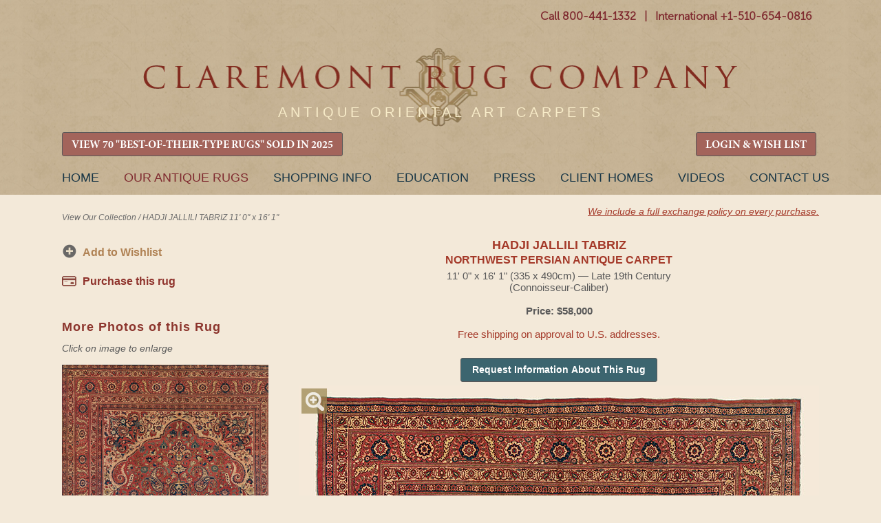

--- FILE ---
content_type: text/html
request_url: https://claremontrug.com/antique-oriental-rugs-carpets/mixed/deep-red/tabriz-6944
body_size: 81164
content:

<!DOCTYPE html>
<html lang="en-US" class="no-js"><!--<![endif]-->
	<head>
		
		<script>isLoggedIn = 0</script>
		
		<!-- Global site tag (gtag.js) - Google Analytics -->
		<script async src="https://www.googletagmanager.com/gtag/js?id=UA-35428436-1"></script>
		<script>
		  window.dataLayer = window.dataLayer || [];
		  function gtag(){dataLayer.push(arguments);}
		  gtag('js', new Date());

		  gtag('config', 'UA-35428436-1');
		</script>

		<!-- Google tag (gtag.js) -->
		<script async src="https://www.googletagmanager.com/gtag/js?id=AW-1071942489"></script>
		<script>
		  window.dataLayer = window.dataLayer || [];
		  function gtag(){dataLayer.push(arguments);}
		  gtag('js', new Date());

		  gtag('config', 'AW-1071942489');
		</script>

		
		<meta charset="ISO-8859-1">
		<title>HADJI JALLILI TABRIZ, Northwest Persian - Claremont Rug Co.</title>
		<meta name="description" content="This antique Persian Tabriz has an ornate floral medallion and abrash neutral field 11ft x 16ft"/>
		<meta name="keywords" content="Antique Persian Tabriz, Persian Tabriz, Persian Rug, Oriental rug, Oriental carpet" />


		<link rel="stylesheet" href="/wp-content/themes/claremont/style.css?20230116" />

		<link rel="preload" fetchpriority="high" as="image" href="/wp-content/uploads/CRC_Masthead_Logo_Lite.webp" type="image/webp">
		
		<script>try{Typekit.load();}catch(e){}</script>

	
	    <meta name="robots" content="index, follow">
	    <meta name="googlebot" content="index, follow">
	

	<meta name="viewport" content="width=device-width, initial-scale=1">

		<meta property="og:locale" content="en_US" />
		<meta property="og:type" content="website" />
		<meta property="og:title" content="HADJI JALLILI TABRIZ, Northwest Persian - Claremont Rug Co." />
		<meta property="og:description" content="This antique Persian Tabriz has an ornate floral medallion and abrash neutral field 11ft x 16ft" />
		<meta property="og:url" content="https://claremontrug.com/antique-oriental-rugs-carpets/rug/index.asp?id=6944" />
		<meta property="og:image" content="https://www.claremontrug.com/antique-oriental-rugs-carpets/images_rugs/6944/Antique-Persian-Tabriz-Rug-11x16-1.SGE8.full.jpg" />

		<link rel='stylesheet' id='open-sans-css'  href='https://fonts.googleapis.com/css?family=Open+Sans%3A300italic%2C400italic%2C600italic%2C300%2C400%2C600&#038;subset=latin%2Clatin-ext&#038;ver=4.5.3' type='text/css' media='all' />
		<!-- <link rel='stylesheet' id='dashicons-css'  href='https://www.claremontrug.com/wp-includes/css/dashicons.min.css?ver=4.5.3' type='text/css' media='all' />
		<link rel='stylesheet' id='admin-bar-css'  href='https://www.claremontrug.com/wp-includes/css/admin-bar.min.css?ver=4.5.3' type='text/css' media='all' />
		<link rel='stylesheet' id='contact-form-7-css'  href='https://www.claremontrug.com/wp-content/plugins/contact-form-7/includes/css/styles.css?ver=4.1.2' type='text/css' media='all' />
		<link rel='stylesheet' id='print-css'  href='https://www.claremontrug.com/wp-content/themes/claremont/print.css?ver=4.5.3' type='text/css' media='all' />
		<link rel='stylesheet' id='wpsw_social-icons-css'  href='https://www.claremontrug.com/wp-content/plugins/wp-social-widget/assets/css/social-icons.css?ver=2.1.2' type='text/css' media='all' />
		<link rel='stylesheet' id='wpsw_social-css-css'  href='https://www.claremontrug.com/wp-content/plugins/wp-social-widget/assets/css/social-style.css?ver=2.1.2' type='text/css' media='all' /> -->
        <link rel="stylesheet" href="https://cdnjs.cloudflare.com/ajax/libs/font-awesome/4.7.0/css/font-awesome.min.css">

		<script type='text/javascript' src='https://ajax.googleapis.com/ajax/libs/jquery/1.9.1/jquery.min.js'></script>

		<link rel="icon" href="/favicon.ico" />
		<link rel="stylesheet" href="../../../antique-oriental-rugs-carpets/static/css/styles.css?d=20251222">
		<link rel="stylesheet" href="../../../antique-oriental-rugs-carpets/static/css/Update-Header-on-Mobile.css?d=20250206">

		<link rel='stylesheet' id='16449-css' href='/wp-content/uploads/custom-css-js/16449.css' type="text/css" media='all' />

		<link rel="stylesheet" href="../../../antique-oriental-rugs-carpets/static/css/responsive-menu.css">
		<link rel="stylesheet" href="../../../antique-oriental-rugs-carpets/static/css/tooltipster.css">
		<script src="../../../antique-oriental-rugs-carpets/static/js/vendor/modernizr-2.8.3.min.js"></script>
		<script src="../../../antique-oriental-rugs-carpets/_include/js/v8.js"></script>

		<!-- start Mixpanel -->
        <script type="text/javascript">
            //(function(e,b){if(!b.__SV){var a,f,i,g;window.mixpanel=b;b._i=[];b.init=function(a,e,d){function f(b,h){var a=h.split(".");2==a.length&&(b=b[a[0]],h=a[1]);b[h]=function(){b.push([h].concat(Array.prototype.slice.call(arguments,0)))}}var c=b;"undefined"!==typeof d?c=b[d]=[]:d="mixpanel";c.people=c.people||[];c.toString=function(b){var a="mixpanel";"mixpanel"!==d&&(a+="."+d);b||(a+=" (stub)");return a};c.people.toString=function(){return c.toString(1)+".people (stub)"};i="disable time_event track track_pageview track_links track_forms register register_once alias unregister identify name_tag set_config people.set people.set_once people.increment people.append people.union people.track_charge people.clear_charges people.delete_user".split(" ");

            //for(g=0;g<i.length;g++)f(c,i[g]);b._i.push([a,e,d])};b.__SV=1.2;a=e.createElement("script");a.type="text/javascript";a.async=!0;a.src="undefined"!==typeof MIXPANEL_CUSTOM_LIB_URL?MIXPANEL_CUSTOM_LIB_URL:"file:"===e.location.protocol&&"//cdn.mxpnl.com/libs/mixpanel-2-latest.min.js".match(/^\/\//)?"https://cdn.mxpnl.com/libs/mixpanel-2-latest.min.js":"//cdn.mxpnl.com/libs/mixpanel-2-latest.min.js";f=e.getElementsByTagName("script")[0];f.parentNode.insertBefore(a,f)}})(document,window.mixpanel||[]);

            //mixpanel.init("3f7aac780c3bdc1b07790f510b1f1434");
        </script>
        <!-- end Mixpanel -->
		<script>
		  !function(f,b,e,v,n,t,s)
		  {if(f.fbq)return;n=f.fbq=function(){n.callMethod?
		  n.callMethod.apply(n,arguments):n.queue.push(arguments)};
		  if(!f._fbq)f._fbq=n;n.push=n;n.loaded=!0;n.version='2.0';
		  n.queue=[];t=b.createElement(e);t.async=!0;
		  t.src=v;s=b.getElementsByTagName(e)[0];
		  s.parentNode.insertBefore(t,s)}(window, document,'script',
		  'https://connect.facebook.net/en_US/fbevents.js');
		  fbq('init', '642044036141491');
		  fbq('track', 'PageView');
		</script>
		<noscript><img height="1" width="1" style="display:none" src="https://www.facebook.com/tr?id=642044036141491&ev=PageView&noscript=1" /></noscript>
	</head>
	<body class="home page page-id-4 page-template-default logged-in admin-bar no-customize-support">

	

		<header role="banner" id="site-header">
			<div class="container" style="padding-bottom:6px !important;">
				
			<div id="header-meta" class="hide-on-mobile">
	          <div id="main-phone-number" style="padding-top:10px;">
    		    <a href="tel:18004411332" class="textwidget">Call 800-441-1332</a>
				  <span class="textwidget">&nbsp;&nbsp;|&nbsp;&nbsp;</span>
				  <a href="tel:+15106540816" class="textwidget">International +1-510-654-0816</a>
				  
				  

				  <!-- <a href="tel:+15106540816" class="show-on-mobile" style="float:right; padding: 5px 0 0 10px;">Call Us</a> -->
	          </div>
	          <!-- <div id="main-phone-number-icon"></div> -->
			</div>

          <img class="logo-box-header" src="https://www.claremontrug.com/wp-content/themes/claremont/images/claremont-logo-home.jpg" style="display:none;" />

          <div id="logo" style="padding-top:28px;"><a href="/" title="Claremont Rug Company" rel="home">Claremont Rug Company</a></div>

			<div class="show-on-mobile" style="padding:0 0 7px 0; font-weight:bold;">
				<a href="tel:18004411332" class="textwidget">Call 800-441-1332</a>
				<span class="textwidget" style="color:#8a5c22;">&nbsp;|&nbsp;</span>
				<a href="tel:+15106540816" class="textwidget">Int'l +1-510-654-0816</a>
			</div>
				
				<div id="quote" class="hide-on-mobile" style="padding:20px 0 0 !important; pointer-events: none;">
		            <blockquote id="quote_widget-2" class="widget-container widget_quote_widget" style="color:#f8ecc9; font-family: Arial; font-size:20px; letter-spacing: 5px;">ANTIQUE ORIENTAL ART CARPETS</blockquote></div>

				<div id="quote2" style="display:none; pointer-events: none;">
		            <blockquote id="quote_widget-2" class="widget-container widget_quote_widget">The only Oriental rug company ever honored as Robb Report's &quot;Best of the Best.&quot;</blockquote><blockquote id="quote_widget-3" class="widget-container widget_quote_widget">One of the worldâ€™s best sources of antique carpets. â€“ Financial Times</blockquote></div>

		        
				
				
				
				<!-- RETAIN FOR COOKIE ACCESS TO CALIFORNIA COLLECTION -->
				<div class="hide-on-mobile" style="text-align:left !important; float:left !important;">
		          <div>

		          	<a href="/best-of-type-2025" class="gallery-grid-details__btn btn-primary btn-small" style="font-family: 'MinionProBold' !important; font-size: 16px !important; background-color: #a3645b !important; padding: 0.5rem 0.8rem 0.3rem;">VIEW 70 "BEST-OF-THEIR-TYPE RUGS" SOLD IN 2025</a>
        		    
					</div>
				</div>
				<div class="hide-on-mobile" style="text-align:left !important; float:right !important;">
		          <div>
		          
						<a href="/antique-oriental-rugs-carpets/wishlist/" class="gallery-grid-details__btn btn-primary btn-small" style="font-family: 'MinionProBold' !important; font-size: 16px !important; background-color: #a3645b !important; padding: 0.5rem 0.8rem 0.3rem;">LOGIN &amp; WISH LIST</a>
				  
					</div>
				</div>

				<div class="show-on-mobile" style="position:absolute; left: 18%; right: 7%; top:18px;">
		          <div>

		          	<a href="/best-of-type-2025" class="btn-primary btn-small" style="font-family: 'MinionProBold' !important; font-size: 16px !important; background-color: #a3645b !important; padding: 0.5rem 0.8rem 0.3rem;">VIEW 70 "BEST-OF-THEIR-TYPE RUGS" SOLD IN 2025</a>
        		    
					</div>
				</div>
				
				
			</div>
		</header>

		

			<nav id="access" role="navigation" class="container">
		  			<a id="skip" href="#content" title="Skip to content">Skip to content</a>
			<div class="menu-header"><ul id="menu-primary" class="menu"><li id="menu-item-31603" class="menu-item menu-item-type-custom menu-item-object-custom menu-item-31603" style="margin-left:0 !important;"><a href="/">Home</a></li>
<li id="menu-item-11" class="cta menu-item current-menu-item menu-item-object-custom current_page_item menu-item-11"><a title="The finest in antique art carpets" href="/antique-oriental-rugs-carpets/" aria-current="page">Our Antique Rugs</a></li>
<li id="menu-item-9616" class="menu-item menu-item-type-post_type menu-item-object-page menu-item-9616"><a href="/shopping-with-us/">Shopping Info</a></li>
<li id="menu-item-5633" class="menu-item menu-item-type-post_type menu-item-object-page page_item page-item-4693 menu-item-5633"><a title="Resource for information about antique oriental rugs and carpets" href="/antique-rugs-information/">Education</a></li>
<li id="menu-item-28236" class="menu-item menu-item-type-custom menu-item-object-custom menu-item-28236"><a href="/press">Press</a></li>
<li id="menu-item-16" class="menu-item menu-item-type-custom menu-item-object-custom menu-item-16"><a title="View a number of rooms weâ€™ve furnished" href="/decorating-with-persian-rugs/">Client Homes</a></li>
<li id="menu-item-1000000" class="menu-item menu-item-type-custom menu-item-object-custom menu-item-1000000"><a title="View Claremont Rug Company's video library of antique rugs" href="/video/">Videos</a></li>
<li id="menu-item-9498" class="menu-item menu-item-type-post_type menu-item-object-page menu-item-9498"><a href="/contact/">Contact Us</a></li>
</ul></div>			
			
		</nav><!-- #access -->

		

	<div class="content">

    <script type="text/javascript">
    var playing = true;
</script>

<script type="text/javascript">
function onSubmitGC(token) {
 var i = checkform();
 if (i) {
    document.getElementById("inquiry-form").submit();
}
}
</script>



<script type="text/javascript">
function skipNext() {
    var to = "https://www.claremontrug.com/thank-you-for-viewing-the-slideshow/";
    if (!playing) {
        to = to + "&pause=on";
    }
    window.location.href = to;
}

function skipPrev() {
    var to = "";
    if (!playing) {
        to = to + "&pause=on";
    }
    window.location.href = to;
}

function checkformMobile() {
    if (document.getElementById('firstNameMobile').value == '') {
        alert('Please enter a first name');
        return false;
    } else if (document.getElementById('lastNameMobile').value == '') {
        alert('Please enter a last name');
        return false;
    } else if (document.getElementById('emailAddressMobile').value == '') {
        alert('Please enter a valid email Address');
        return false;
    } else {
        document.getElementById('mobileForm').submit();
    }
    /*return v8(
        check(field("firstNameMobile","First Name"),test("r"))
        ,
        check(field("lastNameMobile","Last Name"),test("r"))
        ,
        check(field("emailAddressMobile","Email Address"),test("email"))
    )*/
}

function imgSwap(x) {
        var mainImg = $('#mainImg').attr('src');
        var img01 = $('#img2').attr('src');
        var img02 = $('#img3').attr('src');

        console.log('mainImg = ' + mainImg);
        console.log('img01 = ' + img01);
        console.log('img02 = ' + img02);

        $('#mag-tl').hide();
        $('#mag-br').hide();

        if (x == 1) {
            $('#mainImg').attr('src',img01);
            $('#img2').attr('src',mainImg);
        }
        if (x == 2) {
            $('#mainImg').attr('src',img02);
            $('#img3').attr('src',mainImg);
        }
    }

$( document ).ready(function() {
    $("#starHolder1").on("click", "#Astar1", function(){ sendStar(1,1,'A'); });
    $("#starHolder1").on("click", "#Astar2", function(){ sendStar(2,1,'A'); });
    $("#starHolder1").on("click", "#Astar3", function(){ sendStar(3,1,'A'); });
    $("#starHolder1").on("click", "#Astar4", function(){ sendStar(4,1,'A'); });
    $("#starHolder1").on("click", "#Astar5", function(){ sendStar(5,1,'A'); });

    $("#starHolder2").on("click", "#Bstar1", function(){ sendStar(1,2,'B'); });
    $("#starHolder2").on("click", "#Bstar2", function(){ sendStar(2,2,'B'); });
    $("#starHolder2").on("click", "#Bstar3", function(){ sendStar(3,2,'B'); });
    $("#starHolder2").on("click", "#Bstar4", function(){ sendStar(4,2,'B'); });
    $("#starHolder2").on("click", "#Bstar5", function(){ sendStar(5,2,'B'); });

    $("#starHolder3").on("click", "#Cstar1", function(){ sendStar(1,3,'C'); });
    $("#starHolder3").on("click", "#Cstar2", function(){ sendStar(2,3,'C'); });
    $("#starHolder3").on("click", "#Cstar3", function(){ sendStar(3,3,'C'); });
    $("#starHolder3").on("click", "#Cstar4", function(){ sendStar(4,3,'C'); });
    $("#starHolder3").on("click", "#Cstar5", function(){ sendStar(5,3,'C'); });

    $("#starHolderTxt1").on("click", "#starButtonA", function(){ sendStarText(); });
    $("#starHolderTxt2").on("click", "#starButtonB", function(){ sendStarText(); });
    $("#starHolderTxt3").on("click", "#starButtonC", function(){ sendStarText(); });
    $("#starComments").on("click", "#commentsBtn", function(){ sendStarText(); });
    
    
});

function colorStars(i,x) {
    console.log('COLOR STARS = ('+i+','+x+')');
    if (x == 'A') {
        $("#Astar1").prop('checked',false);
        $("#Astar2").prop('checked',false);
        $("#Astar3").prop('checked',false);
        $("#Astar4").prop('checked',false);
        $("#Astar5").prop('checked',false);

        if (i >= 1) { $("#Astar1").prop('checked',true); }
        if (i >= 2) { $("#Astar2").prop('checked',true); }
        if (i >= 3) { $("#Astar3").prop('checked',true); }
        if (i >= 4) { $("#Astar4").prop('checked',true); }
        if (i >= 5) { $("#Astar5").prop('checked',true); }
    } else if (x == 'B') {
        $("#Bstar1").prop('checked',false);
        $("#Bstar2").prop('checked',false);
        $("#Bstar3").prop('checked',false);
        $("#Bstar4").prop('checked',false);
        $("#Bstar5").prop('checked',false);

        if (i >= 1) { $("#Bstar1").prop('checked',true); }
        if (i >= 2) { $("#Bstar2").prop('checked',true); }
        if (i >= 3) { $("#Bstar3").prop('checked',true); }
        if (i >= 4) { $("#Bstar4").prop('checked',true); }
        if (i >= 5) { $("#Bstar5").prop('checked',true); }
    } else if (x == 'C') {
        $("#Cstar1").prop('checked',false);
        $("#Cstar2").prop('checked',false);
        $("#Cstar3").prop('checked',false);
        $("#Cstar4").prop('checked',false);
        $("#Cstar5").prop('checked',false);

        if (i >= 1) { $("#Cstar1").prop('checked',true); }
        if (i >= 2) { $("#Cstar2").prop('checked',true); }
        if (i >= 3) { $("#Cstar3").prop('checked',true); }
        if (i >= 4) { $("#Cstar4").prop('checked',true); }
        if (i >= 5) { $("#Cstar5").prop('checked',true); }
    }
}

function sendStar(i,x,xA) {
    console.log('SEND STARS PG = '+i);
    $.ajax({
      method: "GET",
      url: "sendstars.asp?r=6944&g=0&s=" + i + "&x=" + x,
    })
      .done(function( msg ) {
        colorStars(i,xA);
      });
}
function sendStarText() {
    var a = $("#starTxtA").val();
    var b = $("#starTxtB").val();
    var c = $("#starTxtC").val();
    var x = $("#clientComments").val();

    console.log('SEND STAR TEXT A' + a);
    console.log('SEND STAR TEXT B' + b);
    console.log('SEND STAR TEXT C' + c);
    console.log('SEND STAR TEXT X' + x);
    $.ajax({
      method: "POST",
      data: { "r" : 6944, "g" : 0, "a": a, "b" : b, "c" : c, "x" : x},
      url: "sendstartext.asp",
    })
      .done(function( msg ) {
        //
      });
}

</script>


        <div class="wrap-container">
            <main class="main-container">
                

                <!-- breadcrumb -->
                <div class="main-breadcrumb hide-on-mobile" id="main-bc">
                    
                    <span style="float:left; display:inline-block; width:50%; padding:10px 0;">
                    
                        <a href="/antique-oriental-rugs-carpets/">View Our Collection</a>
                    
                        / <span>HADJI JALLILI TABRIZ 11&apos; 0&quot; x 16&apos; 1&quot;</span>
                    </span>
                    
                    
                    <span class="hide-on-mobile" style="float:left; display:inline-block; width:50%;text-align:right;">
                        
                        <a href="/shopping-with-us/antique-rugs-warranty-exchange/" style="color:#a43929; text-decoration:underline; font-size:0.9rem;">We include a full exchange policy on every purchase.</a><br /><br />
                        
                        <!-- <a href="/shopping-with-us/free-shipping-on-approval/" style="color:#a43929; text-decoration:underline; font-size:0.9rem;">Inquire about our free shipping on approval.</a></span> -->
                    
                </div>

                <div class="group cl-rug-container">
                    <section style="float:left;">
                    
                        <!-- search -->
                        

                        <section class="sidebar-search-single-rug" >

                        
                        
                        <!-- gallery sidebar bullets -->
                        <ul class="sidebar-gallery-bullets hide-on-mobile">
                            
                            
                            

                            <div class="copy-wishlists">
                            
                                
                                <li><a class="anchor-default bullet-add-wishlist primary-sidebar" href="../../../antique-oriental-rugs-carpets/wishlist/?rid=6944">
                                Add to Wishlist</a></li>

                            
                                <li><a class="anchor-accent bullet-purchase primary-sidebar" href="../../../antique-oriental-rugs-carpets/persian/deep-red/hadji-jallili-tabriz-northwest-persian-antique-rug-6944/purchase">Purchase this rug</a></li>
                            
                        </ul>

                        

                        <div class="sidebar-search__controls">
                        
                        </div>

                        </section>

                    
                    <div class="sidebar-search__controls hide-on-mobile" style="clear:both; padding-top:0px;">
                        <h2 class="request-info__hdr" style="margin-top:2rem !important;">More Photos of this Rug</h2>
                        <em>Click on image to enlarge</em><br /><br />
                        
                            <div><a href="javascript:imgSwap(1);"><img src="../../../antique-oriental-rugs-carpets/images_rugs/6944/Antique-Persian-Tabriz-Rug-11x16-1.SGE8.DET1.jpg" width="300" id="img2" /></a></div>
                        
                        <div>&nbsp;</div>
                        
                            <div><a href="javascript:imgSwap(2);"><img src="../../../antique-oriental-rugs-carpets/images_rugs/6944/Antique-Persian-Tabriz-Rug-11x16-1.SGE8.DET2.jpg" width="300" id="img3" /></a></div>
                        
                    </div>

                    
                    </section>

                    
                        <!-- gallery -->
                        <section class="gallery-stage-single-rug" style="margin:0 0 0 2.75rem;">
                            <div class="gallery-stage__heading">
                                <h1 class="gallery-details__info-hdr">HADJI JALLILI TABRIZ<br><span style="font-size:1rem;">Northwest Persian Antique Carpet</span></h1>
                                <p class="gallery-details__info-description">
                                    11&apos; 0&quot; x 16&apos; 1&quot; (335 x 490cm) &#151; Late 19th Century
                                        <br />(Connoisseur-Caliber)
                                    
                                         <br /><br /><strong>Price: $58,000</strong><br /><br /><span style="color:#a43929;">Free shipping on approval to U.S. addresses.</span>
                                    
                                </p>

                                

                                <p>&nbsp;</p>
                                
                                        <p class="hide-on-mobile" style="padding-top:10px;">
                                            <button onclick="location.href='../../../antique-oriental-rugs-carpets/rug/?id=6944&request=info'" class="btn-secondary btn-small" style="padding:8px 16px;">
                                                
                                                    Request Information About This Rug
                                                
                                                </button></p>
                                        
                                        <p class="show-on-mobile" style="padding:10px 0 15px 0;">
                                            <button onclick="location.href='#requestprice'" class="btn-secondary btn-small" style="padding:12px 16px; margin-right:10px;">Inquire</button> 
                                            
                                            <button onclick="location.href='tel:+15106540816'" class="btn-secondary btn-small" style="padding:12px 16px; margin:0 10px;">Call Us</button>

                                            
                                                <button onclick="location.href='../../../antique-oriental-rugs-carpets/wishlist/?rid=6944'" class="btn-secondary btn-small" style="padding:12px 16px; margin-left:10px;">Add to Wish Lists</button> 
                                            

                                        </p>
                                        
                            </div>
                            <div class="gallery-stage__image">
                                

                                <!-- top left magnifier -->
                                <a href="../../../antique-oriental-rugs-carpets/persian/deep-red/hadji-jallili-tabriz-northwest-persian-antique-rug-6944/massive/" class="btn-magnifier -tl" id="mag-tl">Magnify</a>
                                
                                <!-- MAIN IMAGE HERE -->
                                <a href="../../../antique-oriental-rugs-carpets/persian/deep-red/hadji-jallili-tabriz-northwest-persian-antique-rug-6944/massive/" class="hide-on-mobile"><img src="../../../antique-oriental-rugs-carpets/images_rugs/6944/Antique-Persian-Tabriz-Rug-11x16-1.SGE8.SINGLE.jpg" id="mainImg" class="mainImg" alt="19th century Antique Persian Tabriz Camelhair carpet with floral medallion and tribal devices" /></a>

                                

                                <div class="scrolling-wrapper show-on-mobile">
                                    <div class="scrolling-card"><img src="../../../antique-oriental-rugs-carpets/images_rugs/6944/Antique-Persian-Tabriz-Rug-11x16-1.SGE8.SINGLE.jpg" id="mainImg" /></div>
                                
                                        <div class="scrolling-card"><img src="../../../antique-oriental-rugs-carpets/images_rugs/6944/Antique-Persian-Tabriz-Rug-11x16-1.SGE8.DET1.jpg" id="img2" /></div>
                                    
                                        <div class="scrolling-card"><img src="../../../antique-oriental-rugs-carpets/images_rugs/6944/Antique-Persian-Tabriz-Rug-11x16-1.SGE8.DET2.jpg" id="img3" /></div>
                                    
                                </div>
                                
                                <!-- bottom right magnifier -->
                                <a href="../../../antique-oriental-rugs-carpets/persian/deep-red/hadji-jallili-tabriz-northwest-persian-antique-rug-6944/massive/" class="btn-magnifier -br" id="mag-br">Magnify</a>
                            </div>
                            
                            <div class="group">
                                <div class="gallery-stage__detail">
                                    
                                </div>
                            </div>
                            

                            <!-- <div class="anchor-default -underline -bold show-on-mobile" style="text-align:center; padding-bottom:15px; font-size:16px;">
                                <a href="../../../antique-oriental-rugs-carpets/persian/deep-red/hadji-jallili-tabriz-northwest-persian-antique-rug-6944/massive/">See Massive Image of Full Rug</a>
                            </div> -->

                            <div style="text-align: center;">
                            <h1 class="gallery-details__info-hdr">HADJI JALLILI TABRIZ</h1>
                                <p class="gallery-details__info-description">
                                    11&apos; 0&quot; x 16&apos; 1&quot; (335 x 490cm) &#151; Late 19th C.
                                </p>
                            </div>

                            

                            <!-- Description -->
                            <div class="gallery-description group"><a name="description"></a>
                                <div class="gallery-description__share hide-on-mobile">
                                    <div class="gallery-description__details">
                                        <h2 class="gallery-description__hdr">HADJI JALLILI TABRIZ, Northwest Persian</h2>
                                        <p>11&apos; 0&quot; x 16&apos; 1&quot;</p>
                                        <p>335 x 490cm</p>
                                        <p>Late 19th Century</p>
                                    </div>

                                    

                                </div>

                                <p class="gallery-description__content">
                                
                                    <span style="color:#b08254;">(Connoisseur-Caliber)</span>
                                 <font color=" #af412d"> ("New Arrivals Gallery")</font> This ultra-sophisticated oversize Tabriz city carpet offers exquisitely drawn rosettes, fanciful boteh seeds (precursors to paisley), and lively botanical motifs in glorious profusion throughout the deep madder red reserve around a cathedral rose window medallion. Each element is arranged with balanced symmetry to create an eloquent and unique composition. This very finely woven carpet's primary color is enriched by supportive hues of cool cerulean, parchment, indigo, and punctuations of saffron-derived buttercup yellow. It is conjoined, flowingly scalloped spandrels are the home to opulent ribbon fringed bouquets centered around fanlike palmettes that spill out into the luminous surround. There is no doubt that this formal room-size carpet will contribute an ambiance of splendor and mesmerizing artistry in any room. 
                                </p>

                                

                                    <!-- Contact form on mobile -->
                                    
                                    
                                        <section id="requestprice" class="sidebar-info-page show-on-mobile" style="padding:25px 0;">
                                            <!-- <br /><br /> -->
                                            <form action="../../../antique-oriental-rugs-carpets/rug/sendhtml.asp" method="post" id="mobileForm">
                                                <input type="hidden" name="RugId" value="6944" />
                                                <input type="hidden" name="RugName" value="HADJI JALLILI TABRIZ Northwest Persian Antique Rug" />
                                                <input type="hidden" name="RugAge" value="Late 19th Century" />
                                                <input type="hidden" name="RugSizeID" value="4" />
                                                <input type="hidden" name="RugSize" value="11&apos; 0&quot; x 16&apos; 1&quot; (335 x 490cm)" />
                                                <input type="hidden" name="RugImage" value="../../../antique-oriental-rugs-carpets/images_rugs/6944/Antique-Persian-Tabriz-Rug-11x16-1.SGE8.SINGLE.jpg" />
                                                <input type="hidden" name="RugImage2" value="../../../antique-oriental-rugs-carpets/images_rugs/6944/Antique-Persian-Tabriz-Rug-11x16-1.SGE8.DET1.jpg" />
                                                <input type="hidden" name="RugImage3" value="../../../antique-oriental-rugs-carpets/images_rugs/6944/Antique-Persian-Tabriz-Rug-11x16-1.SGE8.DET2.jpg" />
                                                <input type="hidden" name="RugDesc" value=" &lt;font color=&quot; #af412d&quot;&gt; (&quot;New Arrivals Gallery&quot;)&lt;/font&gt; This ultra-sophisticated oversize Tabriz city carpet offers exquisitely drawn rosettes, fanciful boteh seeds (precursors to paisley), and lively botanical motifs in glorious profusion throughout the deep madder red reserve around a cathedral rose window medallion. Each element is arranged with balanced symmetry to create an eloquent and unique composition. This very finely woven carpet's primary color is enriched by supportive hues of cool cerulean, parchment, indigo, and punctuations of saffron-derived buttercup yellow. It is conjoined, flowingly scalloped spandrels are the home to opulent ribbon fringed bouquets centered around fanlike palmettes that spill out into the luminous surround. There is no doubt that this formal room-size carpet will contribute an ambiance of splendor and mesmerizing artistry in any room. " />
                                                <input type="hidden" name="RugURL" value="?id=6944" />
                                                <input type="hidden" name="RugQuality" value="Connoisseur-Caliber" />
                                                <input type="hidden" name="RugPrice" value="58000" />
                                                <input type="hidden" name="RugPrice20" value="46400" />
                                                <input type="hidden" name="src" value="" />
                                                <input type="hidden" name="device" value="Mobile Inquiry Form" />
                                                <h2 class="request-info__hdr">Request Price &amp; Information</h2>

                                                <script>
function checkform() {
    return v8(
        check(field("firstName","First Name"),test("r"))
        ,
        check(field("lalaName","Last Name"),test("r"))
        ,
        check(field("emailAddress","Email Address"),test("email"))
        //,
        //check(field("checkMath","Security Question"),test("r"))
    )
}
</script>

                            <div class="request-info-form__block">
                                <label for="firstName">First Name *</label>
                                <input type="text" required class="request-info-form__input" name="firstName" id="firstNameMobile" placeholder="first name" value="" />
                            </div>

                            <div class="request-info-form__block">
                                <label for="lalaName">Last Name *</label>
                                <input type="text" required class="request-info-form__input" name="lalaName" id="lalaNameMobile" placeholder="last name" value="" />
                            </div>

                            <div class="request-info-form__block lastNameField">
                                <label for="lastName">Last Name *</label>
                                <input type="text" class="request-info-form__input" name="lastName" placeholder="last name" value="" />
                            </div>

                            <div class="request-info-form__block">
                                <label for="emailAddress">Email Address *</label>
                                <input type="email" class="request-info-form__input" name="emailAddress" id="emailAddressMobile" placeholder="email address" value="" required />
                            </div>

                            <div class="request-info-form__block" style="clear:both; padding:15px 0;">
                                <label for="comments">Questions &amp; Comments</label>
                                <textarea type="text" class="request-info-form__textarea" name="comments"></textarea>
                            </div>

                            
                            <div class="request-info-form__block" style="clear:both;">
                                <div class="g-recaptcha" data-sitekey="6LfSCe0rAAAAAMeUCAtWWaupI0SN4DrJgbzIuWxj"></div>
                            </div>
                            

                            <div class="sidebar-info-page__controls" style="clear:both; padding-top:20px; text-align: center;">
                                <input type="submit" class="btn-secondary btn-small" style="padding:12px 16px;" value="Send Inquiry" />
                            </div>

                            <div class="request-info-form__block" style="clear:both; padding:15px 0;"">
                                <label for="tel">Telephone</label>
                                <input type="text" class="request-info-form__input" name="tel" placeholder="telephone #" value="" />
                            </div>

                            <div class="request-info-form__block">
                                <label for="address1">Street Address <span>(to receive our free print catalog)</span></label>
                                <input type="text" class="request-info-form__input" name="address1" placeholder="street address" value="" />
                            </div>

                            <div class="request-info-form__block">
                                <input type="text" class="request-info-form__input" name="address2" placeholder="apartment, suite, unit, building, floor, etc." value="" />
                            </div>

                            <div class="request-info-form__block group">
                                <div class="request-info-form__city">
                                    <label for="city">City</label>
                                    <input type="text" class="request-info-form__input" name="city" placeholder="city" value="" />
                                </div>
                                <div class="request-info-form__state">
                                    <label for="state">State</label>
                                    <select name="state" class="request-info-form__select">
                                        <option value="">State</option>
                                        <option value="">----</option>
                                        <option value="AL">AL</option>
                                        <option value="AK">AK</option>
                                        <option value="AZ">AZ</option>
                                        <option value="AR">AR</option>
                                        <option value="CA">CA</option>
                                        <option value="CO">CO</option>
                                        <option value="CT">CT</option>
                                        <option value="DE">DE</option>
                                        <option value="DC">DC</option>
                                        <option value="FL">FL</option>
                                        <option value="GA">GA</option>
                                        <option value="HI">HI</option>
                                        <option value="ID">ID</option>
                                        <option value="IL">IL</option>
                                        <option value="IN">IN</option>
                                        <option value="IA">IA</option>
                                        <option value="KS">KS</option>
                                        <option value="KY">KY</option>
                                        <option value="LA">LA</option>
                                        <option value="ME">ME</option>
                                        <option value="MD">MD</option>
                                        <option value="MA">MA</option>
                                        <option value="MI">MI</option>
                                        <option value="MN">MN</option>
                                        <option value="MS">MS</option>
                                        <option value="MO">MO</option>
                                        <option value="MT">MT</option>
                                        <option value="NE">NE</option>
                                        <option value="NV">NV</option>
                                        <option value="NH">NH</option>
                                        <option value="NJ">NJ</option>
                                        <option value="NM">NM</option>
                                        <option value="NY">NY</option>
                                        <option value="NC">NC</option>
                                        <option value="ND">ND</option>
                                        <option value="OH">OH</option>
                                        <option value="OK">OK</option>
                                        <option value="OR">OR</option>
                                        <option value="PA">PA</option>
                                        <option value="RI">RI</option>
                                        <option value="SC">SC</option>
                                        <option value="SD">SD</option>
                                        <option value="TN">TN</option>
                                        <option value="TX">TX</option>
                                        <option value="UT">UT</option>
                                        <option value="VT">VT</option>
                                        <option value="VA">VA</option>
                                        <option value="WA">WA</option>
                                        <option value="WV">WV</option>
                                        <option value="WI">WI</option>
                                        <option value="WY">WY</option>
                                    </select>

                                </div>
                            </div>

                            <div class="request-info-form__block group">
                                <div class="request-info-form__zip">
                                    <label for="city">Zip</label>
                                    <input type="text" class="request-info-form__input" name="zip" placeholder="zip code" value="" />
                                </div>

                                <div class="request-info-form__country">
                                <label for="country">Country</label>
                                    <select name="country" class="request-info-form__select">
                                        <option value="" selected="true">Please Select</option>
                                        <option value="United States of America">USA</option>
                                        <option value="">----</option>
                                        <option value="Afganistan">Afghanistan</option>
                                        <option value="Albania">Albania</option>
                                        <option value="Algeria">Algeria</option>
                                        <option value="American Samoa">American Samoa</option>
                                        <option value="Andorra">Andorra</option>
                                        <option value="Angola">Angola</option>
                                        <option value="Anguilla">Anguilla</option>
                                        <option value="Antigua &amp; Barbuda">Antigua &amp; Barbuda</option>
                                        <option value="Argentina">Argentina</option>
                                        <option value="Armenia">Armenia</option>
                                        <option value="Aruba">Aruba</option>
                                        <option value="Australia">Australia</option>
                                        <option value="Austria">Austria</option>
                                        <option value="Azerbaijan">Azerbaijan</option>
                                        <option value="Bahamas">Bahamas</option>
                                        <option value="Bahrain">Bahrain</option>
                                        <option value="Bangladesh">Bangladesh</option>
                                        <option value="Barbados">Barbados</option>
                                        <option value="Belarus">Belarus</option>
                                        <option value="Belgium">Belgium</option>
                                        <option value="Belize">Belize</option>
                                        <option value="Benin">Benin</option>
                                        <option value="Bermuda">Bermuda</option>
                                        <option value="Bhutan">Bhutan</option>
                                        <option value="Bolivia">Bolivia</option>
                                        <option value="Bonaire">Bonaire</option>
                                        <option value="Bosnia &amp; Herzegovina">Bosnia &amp; Herzegovina</option>
                                        <option value="Botswana">Botswana</option>
                                        <option value="Brazil">Brazil</option>
                                        <option value="British Indian Ocean Ter">British Indian Ocean Ter</option>
                                        <option value="Brunei">Brunei</option>
                                        <option value="Bulgaria">Bulgaria</option>
                                        <option value="Burkina Faso">Burkina Faso</option>
                                        <option value="Burundi">Burundi</option>
                                        <option value="Cambodia">Cambodia</option>
                                        <option value="Cameroon">Cameroon</option>
                                        <option value="Canada">Canada</option>
                                        <option value="Canary Islands">Canary Islands</option>
                                        <option value="Cape Verde">Cape Verde</option>
                                        <option value="Cayman Islands">Cayman Islands</option>
                                        <option value="Central African Republic">Central African Republic</option>
                                        <option value="Chad">Chad</option>
                                        <option value="Channel Islands">Channel Islands</option>
                                        <option value="Chile">Chile</option>
                                        <option value="China">China</option>
                                        <option value="Christmas Island">Christmas Island</option>
                                        <option value="Cocos Island">Cocos Island</option>
                                        <option value="Colombia">Colombia</option>
                                        <option value="Comoros">Comoros</option>
                                        <option value="Congo">Congo</option>
                                        <option value="Cook Islands">Cook Islands</option>
                                        <option value="Costa Rica">Costa Rica</option>
                                        <option value="Cote DIvoire">Cote D'Ivoire</option>
                                        <option value="Croatia">Croatia</option>
                                        <option value="Cuba">Cuba</option>
                                        <option value="Curaco">Curacao</option>
                                        <option value="Cyprus">Cyprus</option>
                                        <option value="Czech Republic">Czech Republic</option>
                                        <option value="Denmark">Denmark</option>
                                        <option value="Djibouti">Djibouti</option>
                                        <option value="Dominica">Dominica</option>
                                        <option value="Dominican Republic">Dominican Republic</option>
                                        <option value="East Timor">East Timor</option>
                                        <option value="Ecuador">Ecuador</option>
                                        <option value="Egypt">Egypt</option>
                                        <option value="El Salvador">El Salvador</option>
                                        <option value="Equatorial Guinea">Equatorial Guinea</option>
                                        <option value="Eritrea">Eritrea</option>
                                        <option value="Estonia">Estonia</option>
                                        <option value="Ethiopia">Ethiopia</option>
                                        <option value="Falkland Islands">Falkland Islands</option>
                                        <option value="Faroe Islands">Faroe Islands</option>
                                        <option value="Fiji">Fiji</option>
                                        <option value="Finland">Finland</option>
                                        <option value="France">France</option>
                                        <option value="French Guiana">French Guiana</option>
                                        <option value="French Polynesia">French Polynesia</option>
                                        <option value="French Southern Ter">French Southern Ter</option>
                                        <option value="Gabon">Gabon</option>
                                        <option value="Gambia">Gambia</option>
                                        <option value="Georgia">Georgia</option>
                                        <option value="Germany">Germany</option>
                                        <option value="Ghana">Ghana</option>
                                        <option value="Gibraltar">Gibraltar</option>
                                        <option value="Great Britain">Great Britain</option>
                                        <option value="Greece">Greece</option>
                                        <option value="Greenland">Greenland</option>
                                        <option value="Grenada">Grenada</option>
                                        <option value="Guadeloupe">Guadeloupe</option>
                                        <option value="Guam">Guam</option>
                                        <option value="Guatemala">Guatemala</option>
                                        <option value="Guinea">Guinea</option>
                                        <option value="Guyana">Guyana</option>
                                        <option value="Haiti">Haiti</option>
                                        <option value="Hawaii">Hawaii</option>
                                        <option value="Honduras">Honduras</option>
                                        <option value="Hong Kong">Hong Kong</option>
                                        <option value="Hungary">Hungary</option>
                                        <option value="Iceland">Iceland</option>
                                        <option value="India">India</option>
                                        <option value="Indonesia">Indonesia</option>
                                        <option value="Iran">Iran</option>
                                        <option value="Iraq">Iraq</option>
                                        <option value="Ireland">Ireland</option>
                                        <option value="Isle of Man">Isle of Man</option>
                                        <option value="Israel">Israel</option>
                                        <option value="Italy">Italy</option>
                                        <option value="Jamaica">Jamaica</option>
                                        <option value="Japan">Japan</option>
                                        <option value="Jordan">Jordan</option>
                                        <option value="Kazakhstan">Kazakhstan</option>
                                        <option value="Kenya">Kenya</option>
                                        <option value="Kiribati">Kiribati</option>
                                        <option value="Korea North">Korea North</option>
                                        <option value="Korea Sout">Korea South</option>
                                        <option value="Kuwait">Kuwait</option>
                                        <option value="Kyrgyzstan">Kyrgyzstan</option>
                                        <option value="Laos">Laos</option>
                                        <option value="Latvia">Latvia</option>
                                        <option value="Lebanon">Lebanon</option>
                                        <option value="Lesotho">Lesotho</option>
                                        <option value="Liberia">Liberia</option>
                                        <option value="Libya">Libya</option>
                                        <option value="Liechtenstein">Liechtenstein</option>
                                        <option value="Lithuania">Lithuania</option>
                                        <option value="Luxembourg">Luxembourg</option>
                                        <option value="Macau">Macau</option>
                                        <option value="Macedonia">Macedonia</option>
                                        <option value="Madagascar">Madagascar</option>
                                        <option value="Malaysia">Malaysia</option>
                                        <option value="Malawi">Malawi</option>
                                        <option value="Maldives">Maldives</option>
                                        <option value="Mali">Mali</option>
                                        <option value="Malta">Malta</option>
                                        <option value="Marshall Islands">Marshall Islands</option>
                                        <option value="Martinique">Martinique</option>
                                        <option value="Mauritania">Mauritania</option>
                                        <option value="Mauritius">Mauritius</option>
                                        <option value="Mayotte">Mayotte</option>
                                        <option value="Mexico">Mexico</option>
                                        <option value="Midway Islands">Midway Islands</option>
                                        <option value="Moldova">Moldova</option>
                                        <option value="Monaco">Monaco</option>
                                        <option value="Mongolia">Mongolia</option>
                                        <option value="Montserrat">Montserrat</option>
                                        <option value="Morocco">Morocco</option>
                                        <option value="Mozambique">Mozambique</option>
                                        <option value="Myanmar">Myanmar</option>
                                        <option value="Nambia">Nambia</option>
                                        <option value="Nauru">Nauru</option>
                                        <option value="Nepal">Nepal</option>
                                        <option value="Netherland Antilles">Netherland Antilles</option>
                                        <option value="Netherlands">Netherlands (Holland, Europe)</option>
                                        <option value="Nevis">Nevis</option>
                                        <option value="New Caledonia">New Caledonia</option>
                                        <option value="New Zealand">New Zealand</option>
                                        <option value="Nicaragua">Nicaragua</option>
                                        <option value="Niger">Niger</option>
                                        <option value="Nigeria">Nigeria</option>
                                        <option value="Niue">Niue</option>
                                        <option value="Norfolk Island">Norfolk Island</option>
                                        <option value="Norway">Norway</option>
                                        <option value="Oman">Oman</option>
                                        <option value="Pakistan">Pakistan</option>
                                        <option value="Palau Island">Palau Island</option>
                                        <option value="Palestine">Palestine</option>
                                        <option value="Panama">Panama</option>
                                        <option value="Papua New Guinea">Papua New Guinea</option>
                                        <option value="Paraguay">Paraguay</option>
                                        <option value="Peru">Peru</option>
                                        <option value="Phillipines">Philippines</option>
                                        <option value="Pitcairn Island">Pitcairn Island</option>
                                        <option value="Poland">Poland</option>
                                        <option value="Portugal">Portugal</option>
                                        <option value="Puerto Rico">Puerto Rico</option>
                                        <option value="Qatar">Qatar</option>
                                        <option value="Republic of Montenegro">Republic of Montenegro</option>
                                        <option value="Republic of Serbia">Republic of Serbia</option>
                                        <option value="Reunion">Reunion</option>
                                        <option value="Romania">Romania</option>
                                        <option value="Russia">Russia</option>
                                        <option value="Rwanda">Rwanda</option>
                                        <option value="St Barthelemy">St Barthelemy</option>
                                        <option value="St Eustatius">St Eustatius</option>
                                        <option value="St Helena">St Helena</option>
                                        <option value="St Kitts-Nevis">St Kitts-Nevis</option>
                                        <option value="St Lucia">St Lucia</option>
                                        <option value="St Maarten">St Maarten</option>
                                        <option value="St Pierre &amp; Miquelon">St Pierre &amp; Miquelon</option>
                                        <option value="St Vincent &amp; Grenadines">St Vincent &amp; Grenadines</option>
                                        <option value="Saipan">Saipan</option>
                                        <option value="Samoa">Samoa</option>
                                        <option value="Samoa American">Samoa American</option>
                                        <option value="San Marino">San Marino</option>
                                        <option value="Sao Tome &amp; Principe">Sao Tome &amp; Principe</option>
                                        <option value="Saudi Arabia">Saudi Arabia</option>
                                        <option value="Senegal">Senegal</option>
                                        <option value="Serbia">Serbia</option>
                                        <option value="Seychelles">Seychelles</option>
                                        <option value="Sierra Leone">Sierra Leone</option>
                                        <option value="Singapore">Singapore</option>
                                        <option value="Slovakia">Slovakia</option>
                                        <option value="Slovenia">Slovenia</option>
                                        <option value="Solomon Islands">Solomon Islands</option>
                                        <option value="Somalia">Somalia</option>
                                        <option value="South Africa">South Africa</option>
                                        <option value="Spain">Spain</option>
                                        <option value="Sri Lanka">Sri Lanka</option>
                                        <option value="Sudan">Sudan</option>
                                        <option value="Suriname">Suriname</option>
                                        <option value="Swaziland">Swaziland</option>
                                        <option value="Sweden">Sweden</option>
                                        <option value="Switzerland">Switzerland</option>
                                        <option value="Syria">Syria</option>
                                        <option value="Tahiti">Tahiti</option>
                                        <option value="Taiwan">Taiwan</option>
                                        <option value="Tajikistan">Tajikistan</option>
                                        <option value="Tanzania">Tanzania</option>
                                        <option value="Thailand">Thailand</option>
                                        <option value="Togo">Togo</option>
                                        <option value="Tokelau">Tokelau</option>
                                        <option value="Tonga">Tonga</option>
                                        <option value="Trinidad &amp; Tobago">Trinidad &amp; Tobago</option>
                                        <option value="Tunisia">Tunisia</option>
                                        <option value="Turkey">Turkey</option>
                                        <option value="Turkmenistan">Turkmenistan</option>
                                        <option value="Turks &amp; Caicos Is">Turks &amp; Caicos Is</option>
                                        <option value="Tuvalu">Tuvalu</option>
                                        <option value="Uganda">Uganda</option>
                                        <option value="Ukraine">Ukraine</option>
                                        <option value="United Arab Erimates">United Arab Emirates</option>
                                        <option value="United Kingdom">United Kingdom</option>
                                        <option value="United States of America">USA</option>
                                        <option value="Uraguay">Uruguay</option>
                                        <option value="Uzbekistan">Uzbekistan</option>
                                        <option value="Vanuatu">Vanuatu</option>
                                        <option value="Vatican City State">Vatican City State</option>
                                        <option value="Venezuela">Venezuela</option>
                                        <option value="Vietnam">Vietnam</option>
                                        <option value="Virgin Islands (Brit)">Virgin Islands (Brit)</option>
                                        <option value="Virgin Islands (USA)">Virgin Islands (USA)</option>
                                        <option value="Wake Island">Wake Island</option>
                                        <option value="Wallis &amp; Futana Is">Wallis &amp; Futana Is</option>
                                        <option value="Yemen">Yemen</option>
                                        <option value="Zaire">Zaire</option>
                                        <option value="Zambia">Zambia</option>
                                        <option value="Zimbabwe">Zimbabwe</option>
                                    </select>
                                
                                </div>
                            </div>

                            <div class="sidebar-info-page__controls" style="padding-top:20px; text-align: center;">
                                <input type="submit" class="btn-secondary btn-small" style="padding:12px 16px;" value="Send Inquiry" />
                                <br /><br /><span style="color:#a43929; font-size:0.9375rem;">Free shipping on approval to U.S. addresses.</span>
                            </div>

                            <style type="text/css">
                                .lastNameField { display:none; z-index:-1; }
                            </style>


                                            </form>
                                        </section>

                                    

                                <p class="gallery-description__content" style="margin:0;">
                                    
                                        <br /><br /><a href="https://www.claremontrug.com/antique-rugs-information/antique-persian-rug-guide/tabriz-rugs/" class="anchor-default -underline -bold">Read About Hadji Jallili Tabriz  Rugs</a>
                                    
                                        <br /><br /><a href="https://www.claremontrug.com/antique-rugs-information/collecting/the-oriental-rug-market-viewed-as-a-pyramid-axa-art/connoisseur-caliber-rugs/" class="anchor-default -underline -bold">Learn About Connoisseur-Caliber Rugs</span>
                                    
                                        <br /><br /><a class="anchor-default -underline -bold" href="/tag/hadji-jallili-tabriz/">See Client Rooms Furnished with Hadji Jallili Tabriz Rugs</a>
                                    
                                        

                                        <br /><br /><a href="/antique-oriental-rugs-carpets/?p=1&t=12" class="anchor-default -underline -bold">See Other Hadji Jallili Tabriz  Rugs</a>

                                    
                                </p>
                            </div>
                            
                            
                            
                        </section>

                        
                        <div style="padding:25px 5px 0 0; margin-top:20px; clear:both;">
                        

	<h2 class="request-info__hdr" style="clear:both; text-align:center;">Recently Viewed Rugs</h2>
	<div>

    
		
		<div class="gallery-grid-item history-div" style="width:auto !important; padding: 0 5px 0;">
			<a href="../../../antique-oriental-rugs-carpets/persian/deep-red/hadji-jallili-tabriz-northwest-persian-antique-rug-6944"><img src="../../../antique-oriental-rugs-carpets/images_rugs/6944/tn-Antique-Persian-Tabriz-Rug-11x16-1.SGE8.full.jpg" class="history-img" /></a>
			<div class="gallery-grid-item__details">
				<h2><a href="../../../antique-oriental-rugs-carpets/persian/deep-red/hadji-jallili-tabriz-northwest-persian-antique-rug-6944">HADJI JALLILI TABRIZ<br>Northwest Persian Antique Rug</a></h2>
				<p>11&apos; 0&quot; x 16&apos; 1&quot;</p>
				<p>335cm x 490cm</p>
				<p>Late 19th Century</p>
			</div>
		</div>

	
	</div>


                        </div>
                               
                    </div>

                
            </main>

        </div>



	</div>



<footer class="footer-nav">

        </footer>

        <button id="responsive-menu-button" class="responsive-menu-button responsive-menu-boring responsive-menu-accessible" type="button" aria-label="Menu">
            <span class="responsive-menu-box">
                <span class="responsive-menu-inner"></span>
            </span>
        </button>

        <div id="responsive-menu-container" class="slide-left">
            <div id="responsive-menu-wrapper">
              <ul id="responsive-menu" class="">
                <li id="responsive-menu-item-16481" class=" menu-item menu-item-type-custom menu-item-object-custom current-menu-item current_page_item responsive-menu-item responsive-menu-current-item" style="padding-bottom:12px;">
                  <a href="/" class="responsive-menu-item-link">HOME</a>
                </li>
                <li id="responsive-menu-item-16480" class=" menu-item menu-item-type-custom menu-item-object-custom responsive-menu-item" style="padding-bottom:12px;">
                  <a title="The finest in antique art carpets" href="/antique-oriental-rugs-carpets/" class="responsive-menu-item-link">OUR ANTIQUE RUGS</a>
                </li>
                <li id="responsive-menu-item-16487" class=" menu-item menu-item-type-post_type menu-item-object-page responsive-menu-item" style="padding-bottom:12px;">
                    <a href="/shopping-with-us/" class="responsive-menu-item-link">SHOPPING INFO</a>
                </li>
                <li id="responsive-menu-item-16483" class=" menu-item menu-item-type-post_type menu-item-object-page menu-item-has-children responsive-menu-item responsive-menu-item-has-children" style="padding-bottom:12px;">
                  <a href="/antique-rugs-information/" class="responsive-menu-item-link">Education</a>
              </li>
              <li id="responsive-menu-item-16485" class=" menu-item menu-item-type-custom menu-item-object-custom responsive-menu-item" style="padding-bottom:12px;">
                <a href="/press/" class="responsive-menu-item-link">PRESS</a>
              </li>
              <li id="responsive-menu-item-16484" class=" menu-item menu-item-type-custom menu-item-object-custom responsive-menu-item" style="padding-bottom:12px;">
                <a title="View a number of rooms weâ€™ve furnished" href="/decorating-with-persian-rugs/" class="responsive-menu-item-link">CLIENT HOMES</a>
                  </li>
                <li id="responsive-menu-item-1000000" class=" menu-item menu-item-type-custom menu-item-object-custom responsive-menu-item" style="padding-bottom:12px;">
                  <a href="/video/" class="responsive-menu-item-link">VIDEOS</a>
                </li>
                <li id="responsive-menu-item-16482" class=" menu-item menu-item-type-custom menu-item-object-custom responsive-menu-item" style="padding-bottom:12px;">
                  <a href="/contact/" class="responsive-menu-item-link">CONTACT US</a>
                </li>

                
                
                <li id="responsive-menu-item-32259" class=" menu-item menu-item-type-custom menu-item-object-custom responsive-menu-item" style="padding-bottom:12px;"><a href="/antique-oriental-rugs-carpets/wishlist/" class="responsive-menu-item-link">LOGIN / WISH LIST</a></li>
                <li id="responsive-menu-item-32259" class=" menu-item menu-item-type-custom menu-item-object-custom responsive-menu-item"  role="none"><a href="/antique-oriental-rugs-carpets/wishlist/" class="responsive-menu-item-link" tabindex="1" role="menuitem">REGISTER</a></li>

                
                
                </ul>

                <!-- <div id="responsive-menu-search-box">
                  <form action="https://www.claremontrug.com" class="responsive-menu-search-form" role="search">
                    <input type="search" name="s" placeholder="Search" class="responsive-menu-search-box">
                  </form>
                </div> -->

          <div id="responsive-menu-additional-content"></div>
        </div>
      </div>


<footer role="contentinfo" id="site-footer">
      <div class="footer-top-container" style="margin:0 auto; max-width: 1100px;">
        <div class="footer-divider" style="padding:1px !important;"></div>

        <div class="footer-section">
          <div class="footer-section-inner">
            <h3 class="footer-header-dark">SHOPPING WITH US</h3>
              <div class="menu-shoppingwithus-container">
                <ul id="menu-shoppingwithus" class="menu">
                  <li id="menu-item-16465" class="menu-item menu-item-type-custom menu-item-object-custom menu-item-16465"><a href="/shopping-with-us/in-home-shopping-services/">In-home Shopping</a></li>
                  <li id="menu-item-16466" class="menu-item menu-item-type-custom menu-item-object-custom menu-item-16466"><a href="/shopping-with-us/requestphotos/">Request Photos &#038; Rugs on Approval</a></li>
                  <li id="menu-item-16464" class="menu-item menu-item-type-custom menu-item-object-custom menu-item-16464"><a href="/shopping-with-us/persian-carpet-services/">Concierge Services</a></li>
                  <li id="menu-item-16463" class="menu-item menu-item-type-custom menu-item-object-custom menu-item-16463"><a href="/contact/visitus/">Our Gracious Northern California Galleries</a></li>
                  <li id="menu-item-16463" class="menu-item menu-item-type-custom menu-item-object-custom menu-item-16463"><a href="/antique-oriental-rugs-carpets/">Our Extensive Online Gallery</a></li>
                  <li id="menu-item-16463x" class="menu-item menu-item-type-custom menu-item-object-custom menu-item-16463"><a href="/contact-us/">Directions to Our Gallery Complex</a></li>                  
               </ul>
             </div>
           </div>
        </div>

        <div class="footer-section">
          <div class="footer-section-inner">
            <h3 class="footer-header-dark">OUR NICHE</h3>
              <div class="menu-footer">
                <ul id="menu-secondary" class="menu">
                  <li id="menu-item-16461" class="menu-item menu-item-type-custom menu-item-object-custom menu-item-16461"><a href="/antique-rugs-information/purchasing-persian-antique-rugs-oriental-carpets/the-rug-pyramid-a-practical-guide-to-determining-the-right-oriental-rugs-for-you-new/">Oriental Rug Market Pyramid</a></li>
                  <li id="menu-item-16459" class="menu-item menu-item-type-custom menu-item-object-custom menu-item-16459"><a href="/decorating-with-persian-rugs/">View Our Clients' Rooms</a></li>
                  <li id="menu-item-16458" class="menu-item menu-item-type-custom menu-item-object-custom menu-item-16458"><a href="/antique-rugs-information/jan-david-winitz/">Jan David Winitz, President</a></li>
                  <li id="menu-item-16460" class="menu-item menu-item-type-custom menu-item-object-custom menu-item-16460"><a href="/shopping-with-us/antique-rugs-warranty-exchange/">Long Term Exchange Policy</a></li>
                  <li class="menu-item menu-item-type-custom menu-item-object-custom">
                    <a href="/antique-oriental-rugs-carpets/" style="color:#3f3f3f !important;">Persian Rugs</a></li>
                  <li class="menu-item menu-item-type-custom menu-item-object-custom">
                    <a href="/antique-oriental-rugs-carpets/?p=1&t=8&tt=Caucasian" style="color:#3f3f3f !important;">Caucasian Rugs</a></li>
                  
                </ul>
              </div>
            </div>
        </div>

        <div class="footer-section">
          <div class="footer-section-inner">
            <h3 class="footer-header-dark">VISIT US</h3>
            <ul>
                <li>Claremont Rug Company<br />6087 Claremont Avenue<br />Oakland, CA 94618 U.S.A.</li>
                <li><a style="color:#3b6570;" href="mailto:info@claremontrug.com">info@claremontrug.com</a></li>
                <li>1-800-441-1332<br />Int'l +1-510-654-0816</li>
                <li>Mon-Fri 10:00am - 5:30pm Pacific Time<br />Saturdays by private appointment</li>
            </ul>
          </div>
        </div>

      </div>

      <div class="footer-meta hide-on-mobile">
          <a class="accreditation" href="http://www.bbb.org/greater-san-francisco/business-reviews/carpet-and-rug-dealers-new/claremont-rug-company-in-oakland-ca-10645" target="_blank" title="Better Business Bureau Accreditation">
              <img src="https://www.claremontrug.com/wp-content/themes/claremont/images/bbb-accreditation-update.png" /></a>
            &nbsp;
          <a class="digicert" href="https://www.digicert.com/help/?host=www.claremontrug.com" target="_blank"></a>

          <span class="copyright">
            <span>&copy; 2026 Claremont Rug Company 6087 Claremont Ave. Oakland, CA 94618 U.S.A.</span>
            <span class="footer-privacy-link"><a href="/privacy/">Privacy</a></span>
            <span><a href="/antique-oriental-rugs-carpets/textonly/">Text-Only Gallery</a></span>
          </span>

          <div class="footer-company-logo-container">
            <a href="/" class="footer-company-logo" title="Claremont Rug Company" rel="home">Claremont Rug Company</a>
          </div>
      </div>
    </footer>

    
    
    <div id="preload-01"></div>

    <div id="customer-email-capture" class="hide-on-mobile">
      <table width="100%" cellspacing="0" cellpadding="0">
        <tr>
          
          <td width="100%" valign="top" class="main-box">

            <table width="100%" cellspacing="0" cellpadding="0">
              <tr>
                <td width="90%">
                  
                  <div id="capture-form-holder">
                    <h4>Join Us</h4>

                    <p>Subscribe for first access to our New Arrivals plus educational articles on antique rug quality, history, and investment.</p>
                    
                      <form id="capture-form">
                        <input type="text" id="capN" placeholder="Name" size="68" /><br />
                        <input type="text" id="capL" placeholder="LastName" size="68" class="lastNameField" value="" />
                        <input type="email" id="capE" placeholder="Email" size="68" /><br />
                        <input type="button" id="capture-submit-btn" value="Submit" class="btn-primary btn-small" onclick="btnClick();" /><br />
                      </form>
                    
                  </div>

                  <div id="capture-thankyou">
                    <h4>Thank you for registering</h4>
                    <p><br />We are committed to providing you with first access to our newly arrived rugs and enriching educational content.</p>
                  </div>
                </td>

                <td width="10%" valign="top" align="right"><a href="javascript:closeCapture();" style="font-size: 32px; font-weight: bold; color: white;">X</a></td>
              </tr>
            </table>
          </td>
        </tr>
      </table>
    </div>

    <style type="text/css">
        .lastNameField { display:none; z-index:-1; }
    </style>
    

        <script src="https://ajax.googleapis.com/ajax/libs/jquery/1.11.3/jquery.min.js"></script>
        <script>window.jQuery || document.write('<script src="../../../antique-oriental-rugs-carpets/static/js/vendor/jquery-1.11.3.min.js"><\/script>')</script>
        <script src="../../../antique-oriental-rugs-carpets/static/js/vendor/jquery.tooltipster.min.js"></script>
        <script src="../../../antique-oriental-rugs-carpets/static/js/vendor/jquery.selectBox.js"></script>
        <script src="../../../antique-oriental-rugs-carpets/static/js/scripts.js?d=30092020&x=20251105b"></script>
        <script src="../../../antique-oriental-rugs-carpets/static/js/responsive-menu.js"></script>

        <script>/*
          (function(i,s,o,g,r,a,m){i['GoogleAnalyticsObject']=r;i[r]=i[r]||function(){
          (i[r].q=i[r].q||[]).push(arguments)},i[r].l=1*new Date();a=s.createElement(o),
          m=s.getElementsByTagName(o)[0];a.async=1;a.src=g;m.parentNode.insertBefore(a,m)
          })(window,document,'script','//www.google-analytics.com/analytics.js','ga');
          ga('create', 'UA-35428436-1', 'claremontrug.com');
          ga('require', 'displayfeatures');
          ga('send', 'pageview');*/
        </script>

        <script>
          window.addEventListener('load', function() {
            if (document.location.pathname.includes('/contact-us/map-directions/')) {
              document.addEventListener('click', function(e) {
                if (e.target.closest('form input[value="Submit"]')) {
                  var setTimer = setInterval(function() {
                    if (document.querySelector('.avia-form-success')) {
                      gtag('event', 'conversion', {'send_to': 'AW-1071942489/b1aMCMLGuQIQ2ZaS_wM'});
                      clearInterval(setTimer);
                    }
                  }, 1000);
                }
              },true);
            }
            if (window.location.pathname.includes('/antique-oriental-rugs-carpets/rug/') && window.location.href.includes('request=sent')) {
              gtag('event', 'conversion', {'send_to': 'AW-1071942489/o1gBCIq-_pkaENmWkv8D'});
            }
          });

        </script>

    </body>
</html>
